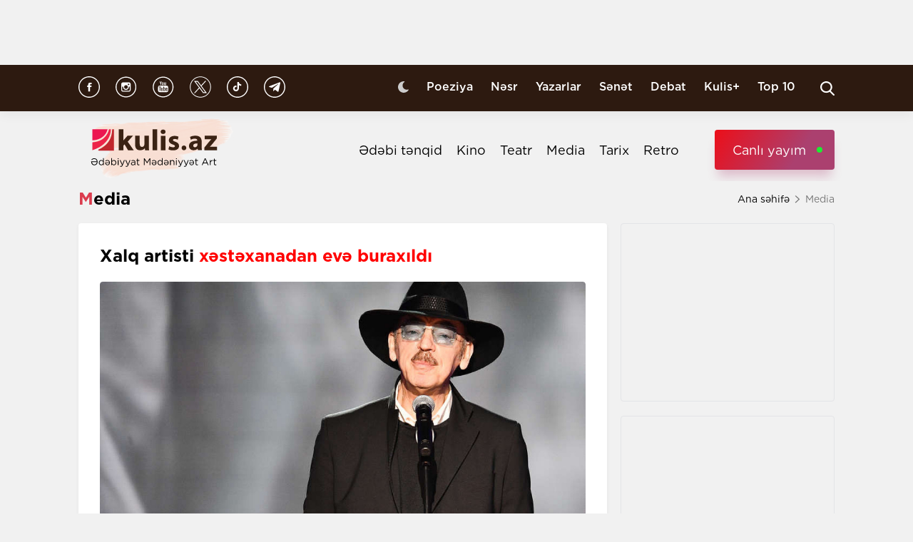

--- FILE ---
content_type: text/html; charset=UTF-8
request_url: https://kulis.az/index.php/xeber/media/xalq-artisti-xestexanadan-eve-buraxildi-51222
body_size: 10861
content:

<!DOCTYPE html>
<html lang="az">

<head>
    <!-- M E T I R K A -->
    <script>
        window.digitalks = window.digitalks || new function () {
            var t = this;
            t._e = [], t._c = {}, t.config = function (c) {
                var i;
                t._c = c, t._c.script_id ? ((i = document.createElement("script")).src = "//data.digitalks.az/v1/scripts/" + t._c.script_id + "/track.js?&cb=" + Math.random(), i.async = !0, document.head.appendChild(i)) : console.error("digitalks: script_id cannot be empty!")
            };
            ["track", "identify"].forEach(function (c) {
                t[c] = function () {
                    t._e.push([c].concat(Array.prototype.slice.call(arguments, 0)))
                }
            })
        };

        digitalks.config({
            script_id: "fd19a940-5045-4132-a1f4-3967ea7d26ef",
            page_url: location.href,
            referrer: document.referrer
        })
    </script>
    <!-- M E T I R K A -->
    <meta charset="UTF-8">
    
    <meta name="viewport" content="width=device-width, initial-scale=1.0">
    <meta name="csrf-token" id="csrf-token" content="vwoxV0r0v58fhAw5I2urnJCkIy6DPrey835URvPQ">
    <link rel="stylesheet" href="https://kulis.az/site/assets/css/slick.min.css"/>
    <link rel="stylesheet" href="https://cdnjs.cloudflare.com/ajax/libs/slick-carousel/1.8.1/slick-theme.min.css"
          integrity="sha512-17EgCFERpgZKcm0j0fEq1YCJuyAWdz9KUtv1EjVuaOz8pDnh/0nZxmU6BBXwaaxqoi9PQXnRWqlcDB027hgv9A=="
          crossorigin="anonymous"/>
    <link rel="stylesheet" href="https://kulis.az/site/assets/css/main.css?v=1768897456">
    <link rel="stylesheet" href="https://kulis.az/site/assets/css/dark.css?v=3.1.3">
    <link rel="stylesheet" href="https://kulis.az/site/assets/css/media.css?v=1768897456">
    <script src="https://kulis.az/site/assets/js/svg-inject.min.js"></script>
    <link rel="apple-touch-icon" sizes="180x180" href="https://kulis.az/site/assets/favicons/apple-touch-icon.png">
    <link rel="icon" type="image/png" sizes="32x32" href="https://kulis.az/site/assets/favicons/favicon-32x32.png">
    <link rel="icon" type="image/png" sizes="16x16" href="https://kulis.az/site/assets/favicons/favicon-16x16.png">
    <title>Xalq artisti xəstəxanadan evə buraxıldı  </title>
    <meta name='description' itemprop='description' content='Xalq artisti xəstəxanadan evə buraxıldı  '/>
    <meta name='keywords' content=''/>
    <link rel="canonical" href="https://kulis.az/index.php/xeber/media/xalq-artisti-xestexanadan-eve-buraxildi-51222"/>

    <meta property="og:description" content='Xalq artisti xəstəxanadan evə buraxıldı  '/>
    <meta property="og:title" content='Xalq artisti xəstəxanadan evə buraxıldı  '/>
    <meta property="og:url" content="https://kulis.az/index.php/xeber/media/xalq-artisti-xestexanadan-eve-buraxildi-51222"/>
    <meta property="og:type" content="article"/>
    <meta property="og:locale" content="az-AZ"/>
    <meta property="og:locale:alternate" content="az-AZ"/>
    <meta property="og:site_name" content="Kulis.az"/>
    <meta property="og:image" content="https://kulis.az/storage/news/2023/december/04/big/656dd62ecd354656dd62ecd3551701697070656dd62ecd352656dd62ecd353.jpg"/>

    <meta property="og:image:url" content="https://kulis.az/storage/news/2023/december/04/big/656dd62ecd354656dd62ecd3551701697070656dd62ecd352656dd62ecd353.jpg"/>

    <!-- Facebook meta tag -->
    <meta name="facebook-domain-verification" content="vaqzwh24nc9afhh03i7r3ppihmvxzs" />
    <!-- Facebook meta tag -->



    <meta name="twitter:card" content="summary"/>
    <meta name="twitter:title" content='Xalq artisti xəstəxanadan evə buraxıldı  '/>
    <meta name="twitter:description" content='Xalq artisti xəstəxanadan evə buraxıldı  '/>
    <meta name="twitter:image" content="https://kulis.az/storage/news/2023/december/04/big/656dd62ecd354656dd62ecd3551701697070656dd62ecd352656dd62ecd353.jpg"/>

        <link rel="stylesheet" href="https://kulis.az/site/assets/css/magnific-popup.min.css">
    <link rel="stylesheet" href="https://kulis.az/site/social-media/social.css?v=1.3">
    <style>
        .link-tag {
            /*margin-left: 20%;*/
            display: -webkit-box;
            display: -ms-flexbox;
            display: flex;
            -webkit-box-align: center;
            -ms-flex-align: center;
            align-items: center;
            -ms-flex-wrap: wrap;
            flex-wrap: wrap;
        }

        .link-tag a {
            margin-left: 5px;
            border-radius: 5px;
            font-weight: bold;
            padding: 6px 14px;
            background-color: #f0eff5;
            color: #3c3f44;
            font-size: 15px;
            opacity: .8;
            -webkit-transition: .3s;
            transition: .3s;
            margin-bottom: 3px;
        }

        .hidden {
            display: none;
        }

        p img {
            height: 100% !important;
            max-width: 100% !important;
        }

        p a {
            display: inline-block;
        }

        @media  only screen and (min-width: 992px) {
            .mobileItem {
                display: none;
            }
        }
    </style>
    <!-- Google Tag Manager -->
    
    
    
    
    
    <!-- Google tag (gtag.js) -->
    <script async src="https://www.googletagmanager.com/gtag/js?id=G-4ZS5SLEPKR"></script>
    <script>
        window.dataLayer = window.dataLayer || [];

        function gtag() {
            dataLayer.push(arguments);
        }

        gtag('js', new Date());

        gtag('config', 'G-4ZS5SLEPKR');
    </script>
    <!-- End Google Tag Manager -->

    <!-- Adviad send new code add this -->
    <script async src="https://pagead2.googlesyndication.com/pagead/js/adsbygoogle.js?client=ca-pub-3642211631469351"
            crossorigin="anonymous"></script>
    <!-- Adviad send new code add this -->

    <script src="https://cdn.onesignal.com/sdks/web/v16/OneSignalSDK.page.js" defer></script>
    <script>
        window.OneSignalDeferred = window.OneSignalDeferred || [];
        OneSignalDeferred.push(function (OneSignal) {
            OneSignal.init({
                appId: "ed5c2448-0d5d-4609-8443-75b691fb816b",
            });
        });
    </script>
</head>

<body>
<!-- Google Tag Manager (noscript) -->
<noscript>
    <iframe src="https://www.googletagmanager.com/ns.html?id=GTM-M24KTXL"
            height="0" width="0" style="display:none;visibility:hidden"></iframe>
</noscript>
<!-- End Google Tag Manager (noscript) -->

<div class="container rek_header">
            <script>
            (() => {
                var zoneInfo = {
                    slot: '/23269770497/Kulisaz/Lifestyle/TOPLB',
                    size:  [[970, 90]],
                    zoneId: '23280675274',
                };
                let script = document.createElement('script');
                script.defer = true;
                script.src = "https://dsps.newmedia.az/v1/get_ads.js?v" + new Date().toJSON().slice(0,10).replace(/-/g,'.');
                document.currentScript.parentElement.appendChild(script);
                script.onload = function () {
                    adviadFetchKeys(zoneInfo)
                }
            })()
        </script>
        <div id='23280675274'></div>
    </div>
<header id="header">
    <div class="top_sect">
        <div class="container">
            <ul class="social_icons">
                <li>
                    <a href="https://www.facebook.com/kulis.az" target="_blank">
                        <img class="icn" src="https://kulis.az/site/assets/images/icons/social-header/facebook.svg" alt="facebook">
                    </a>
                </li>
                <li>
                    <a href="https://www.instagram.com/kulis.az/" target="_blank">
                        <img class="icn" src="https://kulis.az/site/assets/images/icons/social-header/instagram.svg" alt="instagram">
                    </a>
                </li>
                <li>
                    <a href="https://www.youtube.com/channel/UCBxgfh9DAqieFLi6AtF8_vQ" target="_blank">
                        <img class="icn" src="https://kulis.az/site/assets/images/icons/social-header/youtube.svg" alt="youtube">
                    </a>
                </li>
                <li>
                    <a href="https://x.com/Kulis_dergisi" target="_blank">
                        <img class="icn" src="https://kulis.az/site/assets/images/icons/social-header/twitter-x-rounded.svg" alt="x">
                    </a>
                </li>
                <li>
                    <a href="https://www.tiktok.com/@kulis.az?_t=ZS-8yVb8S0LI1p&_r=1" target="_blank">
                        <img class="icn" src="https://kulis.az/site/assets/images/icons/social-header/tiktok.svg" alt="tiktok">
                    </a>
                </li>
                <li>
                    <a href="https://t.me/kulis_az" target="_blank">
                        <img class="icn" src="https://kulis.az/site/assets/images/icons/social-header/telegram.svg" alt="telegram">
                    </a>
                </li>
            </ul>
            <div class="right">
                <button type="button" class="btn_night_mode switch_dark_mode">
                    <img class="moon" src="https://kulis.az/site/assets/images/icons/moon.svg" alt="#">
                    <img class="sun" src="https://kulis.az/site/assets/images/icons/sun.svg" alt="#">
                </button>
                <ul class="links">
                    <li>
                        <a href="https://kulis.az/index.php/poeziya">Poeziya</a>
                    </li>
                    <li>
                        <a href="https://kulis.az/index.php/nesr">Nəsr</a>
                    </li>
                    <li>
                        <a href="https://kulis.az/index.php/yazarlar">Yazarlar</a>
                    </li>
                    <li>
                        <a href="https://kulis.az/index.php/senet">Sənət</a>
                    </li>
                    <li>
                        <a href="https://kulis.az/index.php/debat">Debat</a>
                    </li>
                    <li>
                        <a href="https://kulis.az/index.php/kulis+">Kulis+</a>
                    </li>
                    <li>
                        <a href="https://kulis.az/index.php/top-10/gun">Top 10</a>
                    </li>
                </ul>
                <button type="button" class="search_btn" aria-label="Search">
                    <img onload="SVGInject(this)" src="https://kulis.az/site/assets/images/icons/search.svg" alt="search">
                </button>
            </div>
        </div>
    </div>
    <div class="bottom_sect">
        <div class="container">
            <a href="https://kulis.az/index.php">
                <img class="logo black_logo" src="https://kulis.az/site/assets/images/icons/kulis-logo_multi.svg" alt="Kulis.az">
                
                <img class="logo white_logo" src="https://kulis.az/site/assets/images/icons/kulis-logo_multi-white.svg" alt="Kulis.az">

                

                

                
                
            </a>
            <div class="right">
                <ul class="links">
                    
                    
                    
                    
                    
                    
                    <li>
                        <a href="https://kulis.az/index.php/edebi-tenqid">Ədəbi tənqid</a>
                    </li>
                    <li>
                        <a href="https://kulis.az/index.php/kino">Kino</a>
                    </li>
                    <li>
                        <a href="https://kulis.az/index.php/teatr">Teatr</a>
                    </li>
                    <li>
                        <a href="https://kulis.az/index.php/media">Media</a>
                    </li>
                    <li>
                        <a href="https://kulis.az/index.php/tarix">Tarix</a>
                    </li>
                    <li>
                        <a href="https://kulis.az/index.php/retro">Retro</a>
                    </li>
                </ul>
                <a href="https://apa.az/az/live" target="_blank" class="live">Canlı yayım</a>
            </div>
        </div>
    </div>
</header>

<!--tags section-->
<!-- end -->

<main>
        <div class="container">
        <div class="breadcrumb_row">
            <h3>Media</h3>
            <ul>
                <li>
                    <a href="https://kulis.az/index.php" class="link">Ana səhifə</a>
                    <a href="https://kulis.az/index.phpl" class="icn">
                        <img src="https://kulis.az/site/assets/images/icons/home.svg" alt="#">
                    </a>
                </li>
                <li>
                    Media
                </li>
            </ul>
        </div>
        <div class="news_in_page  block_with_sidebar mt-site" id="main-content">
            <div id="content" class="block">
                <div class="news_all_info">
                    <h2 class="title">
                        Xalq artisti <span class="red_color">xəstəxanadan evə buraxıldı  </span>
                    </h2>
                    <div class="main_img mt-site">
                        <img src="https://kulis.az/storage/news/2023/december/04/big/656dd62ecd354656dd62ecd3551701697070656dd62ecd352656dd62ecd353.jpg"
                             alt="Xalq artisti xəstəxanadan evə buraxıldı   ">
                                            </div>
                    <div class="date_news mt-site">
                        <div class="date">
                            <div>
                                <img onload="SVGInject(this)" src="https://kulis.az/site/assets/images/icons/calendar.svg"
                                     alt="">
                                <span>4 dekabr 2023</span>
                            </div>
                            <div>
                                <img onload="SVGInject(this)" src="https://kulis.az/site/assets/images/icons/clock.svg"
                                     alt="#">
                                <span>18:30</span>
                            </div>
                        </div>
                        <div class="font_sizes">
                            <button type="button" class="btn_decrement">
                                <img onload="SVGInject(this)" src="https://kulis.az/site/assets/images/icons/A-.svg"
                                     alt="#">
                            </button>
                            <button type="button" class="btn_increment">
                                <img onload="SVGInject(this)" src="https://kulis.az/site/assets/images/icons/Aplus.svg"
                                     alt="#">
                            </button>
                        </div>
                    </div>
                    <div class="rek_main mt-site">
                        <div class="mobile_mode" style="width: 320px; height: 100px">
    <script async src="//code.ainsyndication.com/v2/js/slot.js?29072021"></script>
    <ins class="ainsyndication" style="display:block; width: 320px; height: 100px;"
        data-ad-slot="8435"></ins>
</div>
                    </div>
                    <div class="texts mt-site" itemprop="articleBody">
                        <p><strong>Rusiyanın Xalq artisti Mixail Boyarski xəstəxanadan evə buraxılıb. </strong></p>

<p>Kulis.az xəbər verir ki, bu barədə &quot;Beşinci kanal&quot; məlumat yayıb.</p>

<p>Aktyor həyat yoldaşı Larisa Luppyanın m&uuml;şayiəti ilə evə aparılıb. </p>

<p>Qeyd edək ki, Boyarski noyabrın 27-də &uuml;rək tutması ilə xəstəxanaya yerləşdirilmişdi.  </p>
                        <ul class="links_block red mb-site mt-site hidden">
                                                                                                                                        <li>
                                            <a href="https://kulis.az/index.php/xeber/media/meshur-aktyora-qarsi-seksual-qisnama-ittihami-64924">        Məşhur aktyora qarşı <span class="red_color">seksual qısnama ittihamı  </span></a>
                                        </li>
                                                                                                                                                <li>
                                            <a href="https://kulis.az/index.php/xeber/senet/konul-ateslidir-sondurmek-gerek-elisir-nevainin-ferhad-ve-sirininden-bir-hisse-64827">        Könül atəşlidir, söndürmək gərək... <span class="red_color">- Əlişir Nəvainin "Fərhad və Şirin"indən bir hissə </span></a>
                                        </li>
                                                                                                                                                <li>
                                            <a href="https://kulis.az/index.php/xeber/media/divar-sartrin-hekayesi-65159">        Divar <span class="red_color">- Sartrın hekayəsi</span></a>
                                        </li>
                                                                                                                        </ul>
                    </div>
                                            <div class="news_in_gallery mt-site" id="news_in_gallery">
                                                    </div>
                    
                    
                                        <div class="writer_news_in">
                        <div class="avatar">
                                                            <img src="https://kulis.az/storage/authors/74kulis-loqo.jpg"
                                     alt="Kulis.az ">
                                                    </div>
                        <div class="right">
                                                            <a href="https://kulis.az/index.php/yazarlar/kulisaz-74"
                                   class="title_writer">Kulis.az </a>
                                                    </div>
                    </div>
                </div>
                <div class="social-media-wrap social-mob">
    <a href="https://t.me/kulis_az" target="_blank" title="Bizi Telegram-da izləyin" type="button"
       class="social-box telegram-box">
        <div class="telegram-row">
            <img src="https://kulis.az/site/social-media/social-section-icons/telegram.svg" alt="telegram">
            Bizi Telegram-da izləyin
        </div>

        <div class="telegram-link">
            <img src="https://kulis.az/site/social-media/social-section-icons/telegram2.svg" alt="telegram">
            t.me/kulis_az
        </div>
    </a>

    <div class="social-row">
        <a href="https://www.instagram.com/kulis.az/" target="_blank" title="Bizi Instagram-da izləyin" type="button" class="social-box instagram-box">
            <img src="https://kulis.az/site/social-media/social-section-icons/instagram.svg" alt="instagram">
            Bizi Instagram-da izləyin
        </a>
        <a href="https://www.tiktok.com/@kulis.az?_t=ZS-8yVb8S0LI1p&_r=1" target="_blank" title="Bizi TikTok-da izləyin" type="button" class="social-box tiktok-box">
            <img src="https://lent.az/site/social-media/social-section-icons/tiktok.svg" alt="tiktok">
            Bizi TikTok-da izləyin
        </a>
        <a href="https://www.facebook.com/kulis.az" target="_blank" title="Bizi Facebook-da izləyin" type="button" class="social-box facebook-box">
            <img src="https://kulis.az/site/social-media/social-section-icons/facebook.svg" alt="facebook">
            Bizi Facebook-da izləyin
        </a>

        <a href="https://x.com/Kulis_dergisi" target="_blank" title="Bizi X-da izləyin" type="button" class="social-box twitter-box">
            <img src="https://kulis.az/site/social-media/social-section-icons/x.svg" alt="x">
            Bizi X-da izləyin
        </a>
    </div>
</div>
                <div class="actions_news mt-site">
                    <div class="views">
                        <img src="https://kulis.az/site/assets/images/icons/views.svg" alt="#">
                        <span class="count">1687 dəfə oxunub</span>
                    </div>
                    <div class="share_reaction">
                        <img class="share_icn" src="https://kulis.az/site/assets/images/icons/share.svg" alt="#">
                        <span class="count">Paylaş </span>
                        <div class="emoji-container">
                            <a href="https://www.facebook.com/sharer/sharer.php?u=https://kulis.az/index.php/xeber/media/xalq-artisti-xestexanadan-eve-buraxildi-51222"
                               target="_blank">
                                <div class="emoji facebook">

                                    <div class="icon"></div>

                                </div>
                            </a>

                            <a href="https://telegram.me/share/url?url=https://kulis.az/index.php/xeber/media/xalq-artisti-xestexanadan-eve-buraxildi-51222"
                               target="_blank">
                                <div class="emoji telegram">

                                    <div class="icon"></div>
                                </div>
                            </a>
                            <a href="https://api.whatsapp.com/send?text=https://kulis.az/index.php/xeber/media/xalq-artisti-xestexanadan-eve-buraxildi-51222"
                               target="_blank">
                                <div class="emoji whatsapp">
                                    <div class="icon"></div>
                                </div>
                            </a>
                            <a href="https://www.linkedin.com/shareArticle?mini=true&url=https://kulis.az/index.php/xeber/media/xalq-artisti-xestexanadan-eve-buraxildi-51222"
                               target="_blank">
                                <div class="emoji linkedin">

                                    <div class="icon">
                                    </div>
                                </div>
                            </a>
                            <a href="https://twitter.com/intent/tweet?text=Xalq artisti &lt;span class=&quot;red_color&quot;&gt;xəstəxanadan evə buraxıldı  &lt;/span&gt;&url=https://kulis.az/index.php/xeber/media/xalq-artisti-xestexanadan-eve-buraxildi-51222"
                               target="_blank">
                                <div class="emoji twitter">

                                    <div class="icon"></div>
                                </div>
                            </a>
                            <a href="/cdn-cgi/l/email-protection#f0cf929f9489cd9884848083cadfdf9b859c9983de918adf999e949588de809880df8895929582df9d95949991df88919c81dd91828499838499dd889583849588919e9194919edd958695dd9285829188999c9499ddc5c1c2c2c2" target="_blank">
                                <div class="emoji gmail">

                                    <div class="icon"></div>
                                </div>
                            </a>
                        </div>
                    </div>
                    <button type="button" data-url="https://kulis.az/index.php/like" data-id="51222" data-type="1"
                            class="like_btn news_reaction">
                        <img src="https://kulis.az/site/assets/images/icons/like_colorly.svg" alt="#">
                        <span class="count likeCount51222">0</span>
                    </button>
                    <button type="button" data-url="https://kulis.az/index.php/like" data-id="51222" data-type="2"
                            class="dislike_btn news_reaction">
                        <img src="https://kulis.az/site/assets/images/icons/dislike_colorly.svg" alt="#">
                        <span class="count dislikeCount51222">0</span>
                    </button>
                                    </div>
                <div class="rek_main mt-site">
                    <div class="desktop_mode">
    <script data-cfasync="false" src="/cdn-cgi/scripts/5c5dd728/cloudflare-static/email-decode.min.js"></script><script>
        (() => {
            var zoneInfo = {
                slot: '/23269770497/Kulisaz/Lifestyle/MIDLB',
                size:  [[728, 90]],
                zoneId: '23280676657',
            };
            let script = document.createElement('script');
            script.defer = true;
            script.src = "https://dsps.newmedia.az/v1/get_ads.js?v" + new Date().toJSON().slice(0,10).replace(/-/g,'.');
            document.currentScript.parentElement.appendChild(script);
            script.onload = function () {
                adviadFetchKeys(zoneInfo)
            }
        })()
    </script>
    <div id='23280676657'></div>
</div>
<div class="mobile_mode" style="max-width: 300px; width: auto; height: 250px">
    <script>
        (() => {
            var zoneInfo = {
                slot: '/23269770497/Kulisaz/Lifestyle/MOBILEMPU',
                size:  [[250, 250], [300, 250]],
                zoneId: '23281258169',
            };
            let script = document.createElement('script');
            script.defer = true;
            script.src = "https://dsps.newmedia.az/v1/get_ads.js?v" + new Date().toJSON().slice(0,10).replace(/-/g,'.');
            document.currentScript.parentElement.appendChild(script);
            script.onload = function () {
                adviadFetchKeys(zoneInfo)
            }
        })()
    </script>
    <div id='23281258169'></div>
</div>
                </div>
                <div class="social-media-wrap social-web">
    <a href="https://t.me/kulis_az" target="_blank" title="Bizi Telegram-da izləyin" type="button"
       class="social-box telegram-box">
        <div class="telegram-row">
            <img src="https://kulis.az/site/social-media/social-section-icons/telegram.svg" alt="telegram">
            Bizi Telegram-da izləyin
        </div>

        <div class="telegram-link">
            <img src="https://kulis.az/site/social-media/social-section-icons/telegram2.svg" alt="telegram">
            t.me/kulis_az
        </div>
    </a>

    <div class="social-row">
        <a href="https://www.instagram.com/kulis.az/" target="_blank" title="Bizi Instagram-da izləyin" type="button" class="social-box instagram-box">
            <img src="https://kulis.az/site/social-media/social-section-icons/instagram.svg" alt="instagram">
            Bizi Instagram-da izləyin
        </a>
        <a href="https://www.tiktok.com/@kulis.az?_t=ZS-8yVb8S0LI1p&_r=1" target="_blank" title="Bizi TikTok-da izləyin" type="button" class="social-box tiktok-box">
            <img src="https://lent.az/site/social-media/social-section-icons/tiktok.svg" alt="tiktok">
            Bizi TikTok-da izləyin
        </a>
        <a href="https://www.facebook.com/kulis.az" target="_blank" title="Bizi Facebook-da izləyin" type="button" class="social-box facebook-box">
            <img src="https://kulis.az/site/social-media/social-section-icons/facebook.svg" alt="facebook">
            Bizi Facebook-da izləyin
        </a>

        <a href="https://x.com/Kulis_dergisi" target="_blank" title="Bizi X-da izləyin" type="button" class="social-box twitter-box">
            <img src="https://kulis.az/site/social-media/social-section-icons/x.svg" alt="x">
            Bizi X-da izləyin
        </a>
    </div>
</div>
                <div class="rek_main mt-site">
                    <div class="desktop_mode">
    <script async src="//code.ainsyndication.com/v2/js/slot.js?10082021"></script>
    <ins class="ainsyndication" style="display:block; width: 728px; height: 90px;"
         data-ad-slot="8472"></ins>
</div>
                </div>
                <h3 class="colorly_title mt-block">
                    Oxşar xəbərlər
                </h3>
                <div class="three_column_items mt-site">
                                            <a href="https://kulis.az/index.php/xeber/media/heyder-eliyevin-moskvadaki-cixisi-ve-sarsilan-imperiya-20-yanvarla-dogulan-milli-suur-65201"
                           class="item">
                            <div class="img">
                                <img src="https://kulis.az/storage/news/2026/january/19/big/696e35d532b61696e35d532b621768830421696e35d532b5f696e35d532b60.jpeg"
                                     alt="Heydər Əliyevin Moskvadakı çıxışı və sarsılan imperiya - 20 Yanvarla doğulan milli şüur ">
                            </div>
                            <div class="content">
                                <h3 class="title">
                                    Heydər Əliyevin Moskvadakı çıxışı və sarsılan imperiya <span class="red_color">- 20 Yanvarla doğulan milli şüur</span>
                                </h3>
                                <div class="date">
                                    <span>12:00</span>
                                    <span>20 yanvar 2026</span>
                                </div>
                            </div>
                        </a>
                                                    <div class="mobile_mode mobileItem">
                                <script async src="https://securepubads.g.doubleclick.net/tag/js/gpt.js"></script>
                                <script>
                                    (() => {
                                        var zoneInfo = {
                                            slot: '/22785635315/22882971992',
                                            size: [300, 250],
                                            zoneId: '22881971992',
                                        };
                                        let script = document.createElement('script');
                                        script.defer = true;
                                        script.src = "https://ssp.adviad.com/v1/get_ads.js?v" + new Date().toJSON().slice(0, 10).replace(/-/g, '.');
                                        document.currentScript.parentElement.appendChild(script);
                                        script.onload = function () {
                                            adviadFetchKeys(zoneInfo)
                                        }
                                    })()
                                </script>
                                <div id='22881971992' style='min-width: 300px; max-height: 250px;'></div>
                            </div>
                                                                                            <a href="https://kulis.az/index.php/xeber/media/moda-efsanesi-valentino-qaravani-vefat-etdi-65205"
                           class="item">
                            <div class="img">
                                <img src="https://kulis.az/storage/news/2026/january/20/big/696f2437e6986696f2437e69871768891447696f2437e6984696f2437e6985.jpg"
                                     alt="Moda əfsanəsi Valentino  Qaravani vəfat etdi ">
                            </div>
                            <div class="content">
                                <h3 class="title">
                                    Moda əfsanəsi Valentino  Qaravani <span class="red_color">vəfat etdi</span>
                                </h3>
                                <div class="date">
                                    <span>11:00</span>
                                    <span>20 yanvar 2026</span>
                                </div>
                            </div>
                        </a>
                                                                                            <a href="https://kulis.az/index.php/xeber/media/luvr-fealiyyetini-dayandirdi-65204"
                           class="item">
                            <div class="img">
                                <img src="https://kulis.az/storage/news/2026/january/20/big/696f21ab3d44f696f21ab3d4501768890795696f21ab3d44d696f21ab3d44e.jpeg"
                                     alt="Luvr fəaliyyətini dayandırdı ">
                            </div>
                            <div class="content">
                                <h3 class="title">
                                    Luvr <span class="red_color">fəaliyyətini dayandırdı</span>
                                </h3>
                                <div class="date">
                                    <span>10:33</span>
                                    <span>20 yanvar 2026</span>
                                </div>
                            </div>
                        </a>
                                                                            <div class="mobile_mode mobileItem">
                                <script async src="https://securepubads.g.doubleclick.net/tag/js/gpt.js"></script>
                                <script>
                                    (() => {
                                        var zoneInfo = {
                                            slot: '/22785635315/22882971992',
                                            size: [300, 250],
                                            zoneId: '22881971992',
                                        };
                                        let script = document.createElement('script');
                                        script.defer = true;
                                        script.src = "https://ssp.adviad.com/v1/get_ads.js?v" + new Date().toJSON().slice(0, 10).replace(/-/g, '.');
                                        document.currentScript.parentElement.appendChild(script);
                                        script.onload = function () {
                                            adviadFetchKeys(zoneInfo)
                                        }
                                    })()
                                </script>
                                <div id='22881971992' style='min-width: 300px; max-height: 250px;'></div>
                            </div>
                                                                    <a href="https://kulis.az/index.php/xeber/media/20-yanvar-faciesinden-36-il-otur-65203"
                           class="item">
                            <div class="img">
                                <img src="https://kulis.az/storage/news/2026/january/20/big/696f19c481770696f19c4817711768888772696f19c48176e696f19c48176f.webp"
                                     alt="20 Yanvar faciəsindən 36 il ötür ">
                            </div>
                            <div class="content">
                                <h3 class="title">
                                    20 Yanvar faciəsindən <span class="red_color">36 il ötür</span>
                                </h3>
                                <div class="date">
                                    <span>10:00</span>
                                    <span>20 yanvar 2026</span>
                                </div>
                            </div>
                        </a>
                                                                                            <a href="https://kulis.az/index.php/xeber/media/bakidan-gelmisik-azerbaycanlilar-bizi-qirir-hansi-jurnalistler-20-yanvari-ermenilerin-faciesi-kimi-gosterdiler-65195"
                           class="item">
                            <div class="img">
                                <img src="https://kulis.az/storage/news/2026/january/19/big/696e1a1d08563696e1a1d085641768823325696e1a1d08561696e1a1d08562.jpg"
                                     alt="&quot;Bakıdan gəlmişik, azərbaycanlılar bizi qırır&quot; - Hansı jurnalistlər 20 Yanvarı ermənilərin faciəsi kimi göstərdilər? ">
                            </div>
                            <div class="content">
                                <h3 class="title">
                                    "Bakıdan gəlmişik, azərbaycanlılar bizi qırır" <span class="red_color">- Hansı jurnalistlər 20 Yanvarı ermənilərin faciəsi kimi göstərdilər?</span>
                                </h3>
                                <div class="date">
                                    <span>10:00</span>
                                    <span>20 yanvar 2026</span>
                                </div>
                            </div>
                        </a>
                                                                                            <a href="https://kulis.az/index.php/xeber/media/20-yanvar-faciesi-qurbanlarinin-xatiresi-anildi-65202"
                           class="item">
                            <div class="img">
                                <img src="https://kulis.az/storage/news/2026/january/19/big/696e36abcc88b696e36abcc88c1768830635696e36abcc889696e36abcc88a.jpg"
                                     alt="20 Yanvar faciəsi qurbanlarının xatirəsi anıldı ">
                            </div>
                            <div class="content">
                                <h3 class="title">
                                    20 Yanvar faciəsi qurbanlarının <span class="red_color">xatirəsi anıldı</span>
                                </h3>
                                <div class="date">
                                    <span>17:50</span>
                                    <span>19 yanvar 2026</span>
                                </div>
                            </div>
                        </a>
                                                                                    </div>
            </div>
            <div id="sidebar" class="sidebar">
                <div class="rek_banner_sidebar">
        <script>
                (() => {
                    var zoneInfo = {
                        slot: '/23269770497/Kulisaz/Lifestyle/SIDERAILMPU',
                        size:  [[250, 250], [300, 250]],
                        zoneId: '23280676585',
                    };
                    let script = document.createElement('script');
                    script.defer = true;
                    script.src = "https://dsps.newmedia.az/v1/get_ads.js?v" + new Date().toJSON().slice(0,10).replace(/-/g,'.');
                    document.currentScript.parentElement.appendChild(script);
                    script.onload = function () {
                        adviadFetchKeys(zoneInfo)
                    }
                })()
        </script>
        <div id='23280676585'></div>
</div>
                <div class="rek_banner_sidebar mt-site">
















    <script async src="//code.ainsyndication.com/v2/js/slot.js?15102021"></script>
    <ins class="ainsyndication" style="display:block; width: 300px; height: 250px;" data-ad-slot="8748"></ins>
</div>
                <h3 class="colorly_title mt-block">
                    <a href="https://kulis.az/index.php/xeber-lenti">Xəbər lenti
                        <img src="https://kulis.az/site/assets/images/icons/pr_icon.svg" alt="#">
                    </a>
                </h3>
                <div class="sidebar_news_items mt-site" id="sidebar">
                                            <a href="https://kulis.az/index.php/xeber/media/heyder-eliyevin-moskvadaki-cixisi-ve-sarsilan-imperiya-20-yanvarla-dogulan-milli-suur-65201"
   class="item">
    <p class="text">
        Heydər Əliyevin Moskvadakı çıxışı və sarsılan imperiya <span class="red_color">- 20 Yanvarla doğulan milli şüur</span>

    </p>
    <div class="date">
        <span>12:00</span>
        <span>20 yanvar 2026</span>
    </div>
</a>
                                            <a href="https://kulis.az/index.php/xeber/media/moda-efsanesi-valentino-qaravani-vefat-etdi-65205"
   class="item">
    <p class="text">
        Moda əfsanəsi Valentino  Qaravani <span class="red_color">vəfat etdi</span>

    </p>
    <div class="date">
        <span>11:00</span>
        <span>20 yanvar 2026</span>
    </div>
</a>
                                            <a href="https://kulis.az/index.php/xeber/media/luvr-fealiyyetini-dayandirdi-65204"
   class="item">
    <p class="text">
        Luvr <span class="red_color">fəaliyyətini dayandırdı</span>

    </p>
    <div class="date">
        <span>10:33</span>
        <span>20 yanvar 2026</span>
    </div>
</a>
                                            <a href="https://kulis.az/index.php/xeber/media/bakidan-gelmisik-azerbaycanlilar-bizi-qirir-hansi-jurnalistler-20-yanvari-ermenilerin-faciesi-kimi-gosterdiler-65195"
   class="item">
    <p class="text">
        "Bakıdan gəlmişik, azərbaycanlılar bizi qırır" <span class="red_color">- Hansı jurnalistlər 20 Yanvarı ermənilərin faciəsi kimi göstərdilər?</span>

    </p>
    <div class="date">
        <span>10:00</span>
        <span>20 yanvar 2026</span>
    </div>
</a>
                                            <a href="https://kulis.az/index.php/xeber/media/20-yanvar-faciesinden-36-il-otur-65203"
   class="item">
    <p class="text">
        20 Yanvar faciəsindən <span class="red_color">36 il ötür</span>

    </p>
    <div class="date">
        <span>10:00</span>
        <span>20 yanvar 2026</span>
    </div>
</a>
                                            <a href="https://kulis.az/index.php/xeber/media/20-yanvar-faciesi-qurbanlarinin-xatiresi-anildi-65202"
   class="item">
    <p class="text">
        20 Yanvar faciəsi qurbanlarının <span class="red_color">xatirəsi anıldı</span>

    </p>
    <div class="date">
        <span>17:50</span>
        <span>19 yanvar 2026</span>
    </div>
</a>
                                            <a href="https://kulis.az/index.php/xeber/kino/problem-dogrudanmi-soyus-idi-sekkiz-serialinin-perdearxasi-65200"
   class="item">
    <p class="text">
        Problem doğrudanmı söyüş idi? <span class="red_color">- "Səkkiz" serialının pərdəarxası</span>

    </p>
    <div class="date">
        <span>17:45</span>
        <span>19 yanvar 2026</span>
    </div>
</a>
                                            <a href="https://kulis.az/index.php/xeber/media/star-warsun-prezidenti-vezifesinden-ayrildi-65198"
   class="item">
    <p class="text">
        "Star Wars"un prezidenti <span class="red_color">vəzifəsindən ayrıldı </span>

    </p>
    <div class="date">
        <span>17:20</span>
        <span>19 yanvar 2026</span>
    </div>
</a>
                                            <a href="https://kulis.az/index.php/xeber/media/seni-xosbext-eden-her-sey-yaxsidir-oso-filosof-idi-ya-firildaqci-fitnekar-65178"
   class="item">
    <p class="text">
        "Səni xoşbəxt edən hər şey yaxşıdır..." <span class="red_color">- Oşo filosof idi ya fırıldaqçı fitnəkar? </span>

    </p>
    <div class="date">
        <span>17:00</span>
        <span>19 yanvar 2026</span>
    </div>
</a>
                                            <a href="https://kulis.az/index.php/xeber/media/mirze-celil-hemide-xanimla-puluna-gore-evlenib-molla-nesreddini-sarsidan-hadise-65176"
   class="item">
    <p class="text">
        "Mirzə Cəlil Həmidə xanımla puluna görə evlənib..." <span class="red_color">- "Molla Nəsrəddin"i sarsıdan hadisə</span>

    </p>
    <div class="date">
        <span>16:41</span>
        <span>19 yanvar 2026</span>
    </div>
</a>
                                            <a href="https://kulis.az/index.php/xeber/kino/kral-sir-animasiyasinin-rejissoru-vefat-etdi-65199"
   class="item">
    <p class="text">
        “Kral Şir” animasiyasının rejissoru <span class="red_color">vəfat etdi </span>

    </p>
    <div class="date">
        <span>16:30</span>
        <span>19 yanvar 2026</span>
    </div>
</a>
                                            <a href="https://kulis.az/index.php/xeber/media/ilham-eliyev-zayed-insan-qardasligi-mukafatina-layiq-goruldu-65197"
   class="item">
    <p class="text">
        İlham Əliyev <span class="red_color">“Zayed İnsan Qardaşlığı Mükafatı”na</span> layiq görüldü

    </p>
    <div class="date">
        <span>16:21</span>
        <span>19 yanvar 2026</span>
    </div>
</a>
                                            <a href="https://kulis.az/index.php/xeber/media/taninmis-aktyordan-suni-intellekte-qarsi-huquqi-addim-65196"
   class="item">
    <p class="text">
        Tanınmış aktyordan  süni intellektə qarşı <span class="red_color">hüquqi addım </span>

    </p>
    <div class="date">
        <span>16:15</span>
        <span>19 yanvar 2026</span>
    </div>
</a>
                                            <a href="https://kulis.az/index.php/xeber/teatr/aldanmis-er-tamasasinin-premyerasi-olacaq-65193"
   class="item">
    <p class="text">
        <span class="red_color">“Aldanmış ər”</span> tamaşasının premyerası olacaq

    </p>
    <div class="date">
        <span>15:20</span>
        <span>19 yanvar 2026</span>
    </div>
</a>
                                            <a href="https://kulis.az/index.php/xeber/media/gelin-kimdir-ki-bezenib-tek-harasa-getsin-efirlerden-yigismayan-gelin-qayinana-davalari-65191"
   class="item">
    <p class="text">
        "Gəlin kimdir ki, bəzənib tək harasa getsin?!" <span class="red_color">- Efirlərdən yığışmayan gəlin-qayınana "davaları" </span>

    </p>
    <div class="date">
        <span>15:06</span>
        <span>19 yanvar 2026</span>
    </div>
</a>
                                            <a href="https://kulis.az/index.php/xeber/media/turkiyeli-aparici-baresinde-hebs-qerari-65192"
   class="item">
    <p class="text">
        Türkiyəli aparıcı barəsində <span class="red_color">həbs qərarı</span>

    </p>
    <div class="date">
        <span>15:04</span>
        <span>19 yanvar 2026</span>
    </div>
</a>
                                            <a href="https://kulis.az/index.php/xeber/media/itv-nin-yayim-surasina-yeni-namizedler-siyahi-65188"
   class="item">
    <p class="text">
        İTV-nin Yayım Şurasına yeni namizədlər <span class="red_color">- Siyahı</span>

    </p>
    <div class="date">
        <span>14:58</span>
        <span>19 yanvar 2026</span>
    </div>
</a>
                                            <a href="https://kulis.az/index.php/xeber/kino/azerbaycanda-film-cekilisiyle-bagli-xarici-produserler-ucun-guzest-mueyyenlesir-65190"
   class="item">
    <p class="text">
        Azərbaycanda film çəkilişiylə bağlı <span class="red_color">xarici prodüserlər üçün güzəşt müəyyənləşir</span>

    </p>
    <div class="date">
        <span>14:23</span>
        <span>19 yanvar 2026</span>
    </div>
</a>
                                            <a href="https://kulis.az/index.php/xeber/kino/qanunvericiliye-xarici-film-anlayisi-daxil-edilir-65189"
   class="item">
    <p class="text">
        Qanunvericiliyə <span class="red_color">“Xarici film”</span> anlayışı daxil edilir

    </p>
    <div class="date">
        <span>14:20</span>
        <span>19 yanvar 2026</span>
    </div>
</a>
                                            <a href="https://kulis.az/index.php/xeber/media/isiqlarin-yanir-amma-evde-deyilsen-gunun-mahnisi-65187"
   class="item">
    <p class="text">
        İşıqların yanır, amma evdə deyilsən... <span class="red_color">- Günün mahnısı </span>

    </p>
    <div class="date">
        <span>14:15</span>
        <span>19 yanvar 2026</span>
    </div>
</a>
                                            <a href="https://kulis.az/index.php/xeber/media/asiq-elesgerin-neticesi-vefat-etdi-65185"
   class="item">
    <p class="text">
        Aşıq Ələsgərin nəticəsi <span class="red_color">vəfat etdi</span>

    </p>
    <div class="date">
        <span>13:30</span>
        <span>19 yanvar 2026</span>
    </div>
</a>
                                            <a href="https://kulis.az/index.php/xeber/media/narkotik-testi-musbet-cixan-yusuf-guneyden-aciqlama-65184"
   class="item">
    <p class="text">
        Narkotik testi müsbət çıxan <span class="red_color">Yusuf Güneydən açıqlama</span>

    </p>
    <div class="date">
        <span>13:00</span>
        <span>19 yanvar 2026</span>
    </div>
</a>
                                            <a href="https://kulis.az/index.php/xeber/media/axi-neyin-esqine-carpisim-inden-bele-semyon-nadsonun-seirleri-65183"
   class="item">
    <p class="text">
        Axı nəyin eşqinə çarpışım indən belə? <span class="red_color">- Semyon Nadsonun şeirləri </span>

    </p>
    <div class="date">
        <span>12:40</span>
        <span>19 yanvar 2026</span>
    </div>
</a>
                                            <a href="https://kulis.az/index.php/xeber/tarix/turk-ordusunda-general-rutbesine-yukselmis-ilk-azerbaycanli-65182"
   class="item">
    <p class="text">
        Türk ordusunda general rütbəsinə yüksəlmiş <span class="red_color">ilk azərbaycanlı </span>

    </p>
    <div class="date">
        <span>12:20</span>
        <span>19 yanvar 2026</span>
    </div>
</a>
                                            <a href="https://kulis.az/index.php/xeber/poeziya/haradasa-allahi-itiribdi-zevvarlar-revan-cavidin-yeni-seirleri-65120"
   class="item">
    <p class="text">
        Haradasa Allahı itiribdi zəvvarlar... <span class="red_color">- Rəvan Cavidin yeni şeirləri</span>

    </p>
    <div class="date">
        <span>12:00</span>
        <span>19 yanvar 2026</span>
    </div>
</a>
                                            <a href="https://kulis.az/index.php/xeber/media/xalq-artisti-eldar-quliyevin-xatiresi-anildi-65180"
   class="item">
    <p class="text">
        Xalq artisti Eldar Quliyevin <span class="red_color">xatirəsi anıldı</span>

    </p>
    <div class="date">
        <span>11:40</span>
        <span>19 yanvar 2026</span>
    </div>
</a>
                                            <a href="https://kulis.az/index.php/xeber/teatr/ayi-adli-tamasanin-mesqlerine-baslanildi-65177"
   class="item">
    <p class="text">
        “Ayı” adlı tamaşanın <span class="red_color">məşqlərinə başlanıldı</span><span class="red_color"></span>

    </p>
    <div class="date">
        <span>11:20</span>
        <span>19 yanvar 2026</span>
    </div>
</a>
                                            <a href="https://kulis.az/index.php/xeber/media/meshur-amerikali-rejissor-vefat-etdi-65179"
   class="item">
    <p class="text">
        Məşhur amerikalı rejissor <span class="red_color">vəfat etdi</span>

    </p>
    <div class="date">
        <span>11:00</span>
        <span>19 yanvar 2026</span>
    </div>
</a>
                                            <a href="https://kulis.az/index.php/xeber/media/meyxanani-deyisen-adam-agaselim-cildaq-onun-yasina-niye-getmedi-65175"
   class="item">
    <p class="text">
        Meyxananı dəyişən adam <span class="red_color">- Ağasəlim Çıldaq onun yasına niyə getmədi?</span>

    </p>
    <div class="date">
        <span>10:16</span>
        <span>19 yanvar 2026</span>
    </div>
</a>
                                            <a href="https://kulis.az/index.php/xeber/media/eldar-iskenderzade-muharibe-movzusundaki-senedli-filmlerin-ekseri-hadise-yerinden-reportajdir-musahibe-65122"
   class="item">
    <p class="text">
        <span class="red_color">Eldar İskəndərzadə:</span> “Müharibə mövzusundakı sənədli filmlərin əksəri hadisə yerindən reportajdır” <span class="red_color">- Müsahibə </span>

    </p>
    <div class="date">
        <span>10:00</span>
        <span>19 yanvar 2026</span>
    </div>
</a>
                                    </div>
            </div>
        </div>
    </div>

</main>
<footer>
    <div class="footer_main">
        <ul class="links">
            <li>
                <a href="https://kulis.az/index.php/haqqimizda">HAQQIMIZDA</a>
            </li>
            <li>
                <a href="https://kulis.az/index.php/elaqe">ƏLAQƏ</a>
            </li>
            <li>
                <a href="https://kulis.az/index.php/arxiv">ARXİV</a>
            </li>
            <li>
                <a href="https://kulis.az/index.php/reklam">SAYTDA REKLAM</a>
            </li>
            <li>
                <a href="https://kulis.az/index.php/privacy-policy">MƏXFİLİK SİYASƏTİ</a>
            </li>
        </ul>
        <ul class="social_icons">
            <li>
                <a target="_blank" href="https://www.facebook.com/kulis.az">
                    <img src="https://kulis.az/site/assets/images/icons/foot_social_icons/facebook.svg" class="fb" alt="facebook">
                </a>
            </li>
            <li>
                <a target="_blank" href="https://www.instagram.com/kulis.az/">
                    <img src="https://kulis.az/site/assets/images/icons/foot_social_icons/instagram.svg" class="insta" alt="instagram">
                </a>
            </li>
            <li>
                <a target="_blank" href="https://x.com/Kulis_dergisi">
                    <img src="https://kulis.az/site/assets/images/icons/foot_social_icons/x.svg" class="twitter" alt="x">
                </a>
            </li>
            <li>
                <a target="_blank" href="https://www.youtube.com/channel/UCBxgfh9DAqieFLi6AtF8_vQ">
                    <img src="https://kulis.az/site/assets/images/icons/foot_social_icons/youtube.svg" class="youtube" alt="youtube">
                </a>
            </li>
            <li>
                <a target="_blank" href="https://t.me/kulis_az">
                    <img src="https://kulis.az/site/assets/images/icons/foot_social_icons/telegram.svg" class="telegram" alt="telegram">
                </a>
            </li>
            <li>
                <a target="_blank" href="https://kulis.az/rss">
                    <img src="https://kulis.az/site/assets/images/icons/foot_social_icons/rss.svg" class="rss" alt="rss">
                </a>
            </li>
        </ul>
        <p class="text">
            Məlumatdan istifadə etdikdə istinad mütləqdir. Məlumat internet səhifələrində istifadə edildikdə müvafiq
            keçidin qoyulması mütləqdir.
        </p>
        <a target="_blank" class="apa_logo" href="https://apagroup.az/">
            <img src="https://kulis.az/site/assets/images/icons/apa_goup.svg" alt="APA">
        </a>
        <div class="stores">
            <a href="https://play.google.com/store/apps/details?id=com.apagroup&hl=en">
                <img src="https://kulis.az/site/assets/images/icons/play_market.svg" alt="#">
            </a>
            <a href="#">
                <img src="https://kulis.az/site/assets/images/icons/app_store.svg" alt="#">
            </a>
        </div>
    </div>
    <p class="foot">© 2011 - 2025 Bütün müəllif hüquqları qorunur.</p>
</footer>
<div class="search_panel" id="searchModal">
    <div class="search_block">
        <div class="block_in">
            <button type="button" class="close_modal">
                <img onload="SVGInject(this)" src="https://kulis.az/site/assets/images/icons/close.svg" alt="#">
            </button>
            <img class="logo black_logo" src="https://kulis.az/site/assets/images/icons/kulis-logo-desktop.svg"
                 alt="Kulis.az">
            <img class="logo white_logo" src="https://kulis.az/site/assets/images/icons/kulis-logo-desktop-white.svg"
                 alt="Kulis.az">
            
            
            <form action="https://kulis.az/index.php/axtar" method="GET">
                <div class="input">
                    <input type="text" name="query" placeholder="Axtarılacaq sözü daxil edin"
                           value="">
                </div>
                <div class="input">
                    <select name="type">
                        <option value="1" >Son 1 həftənin xəbərləri</option>
                        <option value="2" >Son 1 ayın xəbərləri</option>
                        <option value="3" >Son 6 ayın xəbərləri</option>
                        <option value="4" >Bütün xəbərlər</option>
                    </select>
                </div>
                <button type="submit" class="btn_search">
                    <span>AXTAR</span>
                    <img onload="SVGInject(this)" src="https://kulis.az/site/assets/images/icons/search.svg" alt="#">
                </button>
            </form>
        </div>
    </div>
</div>
<div class="left_rek_banner stickthis">

                <script>
            (() => {
                var zoneInfo = {
                    slot: '/23269770497/Kulisaz/Lifestyle/LEFTASky',
                    size:  [[160, 600], [120, 600]],
                    zoneId: '23280675598',
                };
                let script = document.createElement('script');
                script.defer = true;
                script.src = "https://dsps.newmedia.az/v1/get_ads.js?v" + new Date().toJSON().slice(0,10).replace(/-/g,'.');
                document.currentScript.parentElement.appendChild(script);
                script.onload = function () {
                    adviadFetchKeys(zoneInfo)
                }
            })()
        </script>
        <div id='23280675598'></div>
    
    

</div>
<div class="right_rek_banner stickthis">

        
        <script>
            (() => {
                var zoneInfo = {
                    slot: '/23269770497/Kulis.az/Lifestyle/RIGHTASky',
                    size:  [[160, 600]],
                    zoneId: '23280191628',
                };
                let script = document.createElement('script');
                script.defer = true;
                script.src = "https://dsps.newmedia.az/v1/get_ads.js?v" + new Date().toJSON().slice(0,10).replace(/-/g,'.');
                document.currentScript.parentElement.appendChild(script);
                script.onload = function () {
                    adviadFetchKeys(zoneInfo)
                }
            })()
        </script>
        <div id='23280191628'></div>
    

</div>
<div class="mobile_bottom_navbar">
    <button type="button" class="btn_navbar btn_hamburger" id="menu_btn" aria-label="Hamburger">
        <span class="line"></span>
    </button>
    <button type="button" class="btn_navbar search_btn" aria-label="Search">
        <img onload="SVGInject(this)" src="https://kulis.az/site/assets/images/icons/search.svg" alt="search">
    </button>
    <a href="https://kulis.az/index.php" class="btn_navbar home_link" aria-label="Home link">
        <img onload="SVGInject(this)" src="https://kulis.az/site/assets/images/icons/mobile_menu_logo.svg" alt="Ana səhifə">
    </a>
    <a href="https://kulis.az/index.php/yazarlar" class="btn_navbar writers_link" aria-label="Writer link">
        <img onload="SVGInject(this)" src="https://kulis.az/site/assets/images/icons/pen.svg" alt="Yazarlar">
    </a>
    <a href="https://kulis.az/index.php/xeber-lenti" class="btn_navbar all_news" aria-label="All news link">
        <img onload="SVGInject(this)" src="https://kulis.az/site/assets/images/icons/all_news.svg" alt="Bütün xəbərlər">
    </a>
</div>
<div class="overlay_menu">
    <div class="container">
        <div class="head">
            <a href="https://kulis.az/index.php">
                <img class="logo black_logo" src="https://kulis.az/site/assets/images/icons/kulis-logo-desktop.svg" alt="Qara">
                <img class="logo white_logo" src="https://kulis.az/site/assets/images/icons/kulis-logo-desktop-white.svg" alt="Ağ">
            </a>
            <a href="https://apa.az/az/live" target="_blank" class="live">Canlı yayım</a>
        </div>
        <ul class="links">
            
            
            
            
            
            
            <li>
                <a href="https://kulis.az/index.php/poeziya">Poeziya</a>
            </li>
            <li>
                <a href="https://kulis.az/index.php/nesr">Nəsr</a>
            </li>
            <li>
                <a href="https://kulis.az/index.php/yazarlar">Yazarlar</a>
            </li>
            <li>
                <a href="https://kulis.az/index.php/senet">Sənət</a>
            </li>
            <li>
                <a href="https://kulis.az/index.php/debat">Debat</a>
            </li>
            <li>
                <a href="https://kulis.az/index.php/kulis+">Kulis+</a>
            </li>
            <li>
                <a href="https://kulis.az/index.php/layiheler">Layihələr</a>
            </li>
            <li>
                <a href="https://kulis.az/index.php/kulis-video" class="video-link">Kulis-Video</a>
            </li>
            <li>
                <a href="https://kulis.az/index.php/edebi-tenqid">Ədəbi tənqid</a>
            </li>
            <li>
                <a href="https://kulis.az/index.php/kino">Kino</a>
            </li>
            <li>
                <a href="https://kulis.az/index.php/teatr">Teatr</a>
            </li>
            <li>
                <a href="https://kulis.az/index.php/media">Media</a>
            </li>
            <li>
                <a href="https://kulis.az/index.php/tarix">Tarix</a>
            </li>
            <li>
                <a href="https://kulis.az/index.php/retro">Retro</a>
            </li>
            <li>
                <a href="https://kulis.az/index.php/top-10/gun">Top 10</a>
            </li>
            <li>
                <a href="https://kulis.az/index.php/arxiv">Arxiv</a>
            </li>
            <li>
                <a href="https://kulis.az/index.php/haqqimizda">Haqqımızda</a>
            </li>
            <li>
                <a href="https://kulis.az/index.php/elaqe">Əlaqə</a>
            </li>
            <li>
                <a href="https://kulis.az/index.php/reklam">Saytda reklam</a>
            </li>
            <li>
                <button type="button" class="btn_night_mode switch_dark_mode">
                    <img class="moon" src="https://kulis.az/site/assets/images/icons/moon.svg" alt="#">
                    <img class="sun" src="https://kulis.az/site/assets/images/icons/sun.svg" alt="#">
                </button>
            </li>
        </ul>
    </div>
</div>
<button id="scrollTop" class="index_scrollTop">
    <img onload="SVGInject(this)" src="https://kulis.az/site/assets/images/icons/scrollTop.svg" alt="#">
</button>

<script src="https://kulis.az/site/assets/js/jquery-3.5.1.min.js"></script>
<script src="https://kulis.az/site/assets/js/slick.min.js"></script>
<script src="https://kulis.az/site/assets/js/main_1.js?v=1768897456"></script>
<script src="https://kulis.az/site/assets/js/dark_1.js"></script>
<script src="https://kulis.az/site/assets/js/sticky-sidebar.min.js"></script>
    <script src="https://kulis.az/site/assets/js/jquery.magnific-popup.min.js"></script>
    <script src="https://kulis.az/site/assets/js/news_like_1.js"></script>
    <script src="https://kulis.az/site/assets/js/site.js?v=4.91"></script>

    <script type="text/javascript">
        $(function () {
            var sidebar = new StickySidebar('#sidebar', {
                containerSelector: '#main-content',
                topSpacing: 125,
                bottomSpacing: 20
            });
            $('#news_in_gallery').magnificPopup({
                delegate: 'a',
                type: 'image',
                gallery: {
                    enabled: true
                }
            });
        })
    </script>

    <script>
        $('#content p a').attr('target', '_blank');
    </script>


<script>
    setTimeout(function () {
        location.reload();
    }, 300000);
</script>
<script>
    $(document).ready(function () {
        // Select all iframe elements on the page
        setTimeout(function () {
            $('iframe').each(function (index) {
                $(this).attr('title', 'Iframe');
            });
        }, 2000);

    });
</script>
<script defer src="https://static.cloudflareinsights.com/beacon.min.js/vcd15cbe7772f49c399c6a5babf22c1241717689176015" integrity="sha512-ZpsOmlRQV6y907TI0dKBHq9Md29nnaEIPlkf84rnaERnq6zvWvPUqr2ft8M1aS28oN72PdrCzSjY4U6VaAw1EQ==" data-cf-beacon='{"version":"2024.11.0","token":"b523f7fd19854bfa9b8650c146718a0f","r":1,"server_timing":{"name":{"cfCacheStatus":true,"cfEdge":true,"cfExtPri":true,"cfL4":true,"cfOrigin":true,"cfSpeedBrain":true},"location_startswith":null}}' crossorigin="anonymous"></script>
</body>

</html>


--- FILE ---
content_type: text/html; charset=utf-8
request_url: https://www.google.com/recaptcha/api2/aframe
body_size: 267
content:
<!DOCTYPE HTML><html><head><meta http-equiv="content-type" content="text/html; charset=UTF-8"></head><body><script nonce="HTWtT8qT6VcWdtlUkktxNQ">/** Anti-fraud and anti-abuse applications only. See google.com/recaptcha */ try{var clients={'sodar':'https://pagead2.googlesyndication.com/pagead/sodar?'};window.addEventListener("message",function(a){try{if(a.source===window.parent){var b=JSON.parse(a.data);var c=clients[b['id']];if(c){var d=document.createElement('img');d.src=c+b['params']+'&rc='+(localStorage.getItem("rc::a")?sessionStorage.getItem("rc::b"):"");window.document.body.appendChild(d);sessionStorage.setItem("rc::e",parseInt(sessionStorage.getItem("rc::e")||0)+1);localStorage.setItem("rc::h",'1768897462534');}}}catch(b){}});window.parent.postMessage("_grecaptcha_ready", "*");}catch(b){}</script></body></html>

--- FILE ---
content_type: application/javascript; charset=utf-8
request_url: https://fundingchoicesmessages.google.com/f/AGSKWxXdV0KSuc8mw47OioZn3orLJTP3xxeo-2kcrhlUGFjCI50LStKmA7zio4tMaBh9JDmO32_KxqS-acRkIWHOPqbONtvj5Y-XjPiuVYwlJmUknLo1orNbn_wmAmlErjRA8TGGu20E1swJQe9AoXOzuEz9Tu7JFwGf4lPYgh22I7I0ddAggt7VnCXNnuJp/_/content-ads.-ad-300x450./advertsky./driveragentad1.-ads-master/
body_size: -1293
content:
window['d73ac5b6-faa6-4d0e-b3e2-f1a35e6ecb01'] = true;